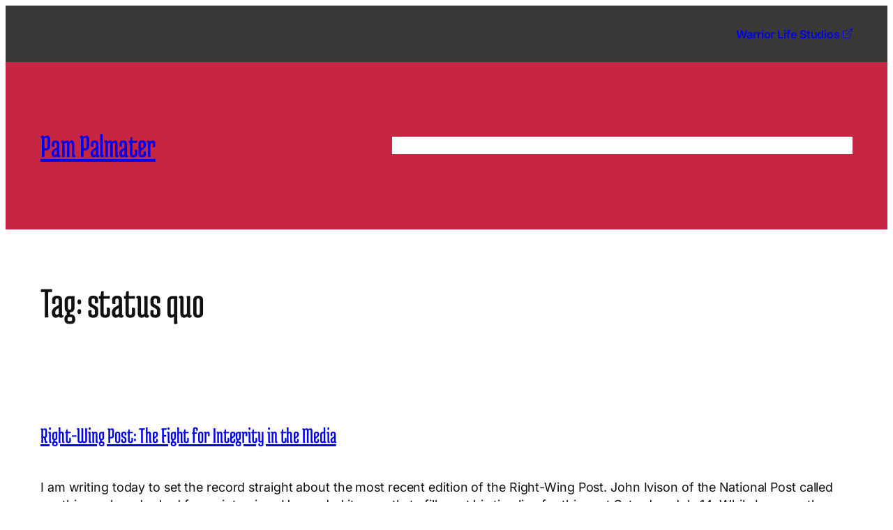

--- FILE ---
content_type: text/html; charset=utf-8
request_url: https://www.google.com/recaptcha/api2/anchor?ar=1&k=6Lc9PCoaAAAAAH8lky0B8KE9Wuz2iSuB3QyB7hXn&co=aHR0cHM6Ly9wYW1wYWxtYXRlci5jb206NDQz&hl=en&v=PoyoqOPhxBO7pBk68S4YbpHZ&size=invisible&anchor-ms=20000&execute-ms=30000&cb=tsjeiqrjft1
body_size: 48411
content:
<!DOCTYPE HTML><html dir="ltr" lang="en"><head><meta http-equiv="Content-Type" content="text/html; charset=UTF-8">
<meta http-equiv="X-UA-Compatible" content="IE=edge">
<title>reCAPTCHA</title>
<style type="text/css">
/* cyrillic-ext */
@font-face {
  font-family: 'Roboto';
  font-style: normal;
  font-weight: 400;
  font-stretch: 100%;
  src: url(//fonts.gstatic.com/s/roboto/v48/KFO7CnqEu92Fr1ME7kSn66aGLdTylUAMa3GUBHMdazTgWw.woff2) format('woff2');
  unicode-range: U+0460-052F, U+1C80-1C8A, U+20B4, U+2DE0-2DFF, U+A640-A69F, U+FE2E-FE2F;
}
/* cyrillic */
@font-face {
  font-family: 'Roboto';
  font-style: normal;
  font-weight: 400;
  font-stretch: 100%;
  src: url(//fonts.gstatic.com/s/roboto/v48/KFO7CnqEu92Fr1ME7kSn66aGLdTylUAMa3iUBHMdazTgWw.woff2) format('woff2');
  unicode-range: U+0301, U+0400-045F, U+0490-0491, U+04B0-04B1, U+2116;
}
/* greek-ext */
@font-face {
  font-family: 'Roboto';
  font-style: normal;
  font-weight: 400;
  font-stretch: 100%;
  src: url(//fonts.gstatic.com/s/roboto/v48/KFO7CnqEu92Fr1ME7kSn66aGLdTylUAMa3CUBHMdazTgWw.woff2) format('woff2');
  unicode-range: U+1F00-1FFF;
}
/* greek */
@font-face {
  font-family: 'Roboto';
  font-style: normal;
  font-weight: 400;
  font-stretch: 100%;
  src: url(//fonts.gstatic.com/s/roboto/v48/KFO7CnqEu92Fr1ME7kSn66aGLdTylUAMa3-UBHMdazTgWw.woff2) format('woff2');
  unicode-range: U+0370-0377, U+037A-037F, U+0384-038A, U+038C, U+038E-03A1, U+03A3-03FF;
}
/* math */
@font-face {
  font-family: 'Roboto';
  font-style: normal;
  font-weight: 400;
  font-stretch: 100%;
  src: url(//fonts.gstatic.com/s/roboto/v48/KFO7CnqEu92Fr1ME7kSn66aGLdTylUAMawCUBHMdazTgWw.woff2) format('woff2');
  unicode-range: U+0302-0303, U+0305, U+0307-0308, U+0310, U+0312, U+0315, U+031A, U+0326-0327, U+032C, U+032F-0330, U+0332-0333, U+0338, U+033A, U+0346, U+034D, U+0391-03A1, U+03A3-03A9, U+03B1-03C9, U+03D1, U+03D5-03D6, U+03F0-03F1, U+03F4-03F5, U+2016-2017, U+2034-2038, U+203C, U+2040, U+2043, U+2047, U+2050, U+2057, U+205F, U+2070-2071, U+2074-208E, U+2090-209C, U+20D0-20DC, U+20E1, U+20E5-20EF, U+2100-2112, U+2114-2115, U+2117-2121, U+2123-214F, U+2190, U+2192, U+2194-21AE, U+21B0-21E5, U+21F1-21F2, U+21F4-2211, U+2213-2214, U+2216-22FF, U+2308-230B, U+2310, U+2319, U+231C-2321, U+2336-237A, U+237C, U+2395, U+239B-23B7, U+23D0, U+23DC-23E1, U+2474-2475, U+25AF, U+25B3, U+25B7, U+25BD, U+25C1, U+25CA, U+25CC, U+25FB, U+266D-266F, U+27C0-27FF, U+2900-2AFF, U+2B0E-2B11, U+2B30-2B4C, U+2BFE, U+3030, U+FF5B, U+FF5D, U+1D400-1D7FF, U+1EE00-1EEFF;
}
/* symbols */
@font-face {
  font-family: 'Roboto';
  font-style: normal;
  font-weight: 400;
  font-stretch: 100%;
  src: url(//fonts.gstatic.com/s/roboto/v48/KFO7CnqEu92Fr1ME7kSn66aGLdTylUAMaxKUBHMdazTgWw.woff2) format('woff2');
  unicode-range: U+0001-000C, U+000E-001F, U+007F-009F, U+20DD-20E0, U+20E2-20E4, U+2150-218F, U+2190, U+2192, U+2194-2199, U+21AF, U+21E6-21F0, U+21F3, U+2218-2219, U+2299, U+22C4-22C6, U+2300-243F, U+2440-244A, U+2460-24FF, U+25A0-27BF, U+2800-28FF, U+2921-2922, U+2981, U+29BF, U+29EB, U+2B00-2BFF, U+4DC0-4DFF, U+FFF9-FFFB, U+10140-1018E, U+10190-1019C, U+101A0, U+101D0-101FD, U+102E0-102FB, U+10E60-10E7E, U+1D2C0-1D2D3, U+1D2E0-1D37F, U+1F000-1F0FF, U+1F100-1F1AD, U+1F1E6-1F1FF, U+1F30D-1F30F, U+1F315, U+1F31C, U+1F31E, U+1F320-1F32C, U+1F336, U+1F378, U+1F37D, U+1F382, U+1F393-1F39F, U+1F3A7-1F3A8, U+1F3AC-1F3AF, U+1F3C2, U+1F3C4-1F3C6, U+1F3CA-1F3CE, U+1F3D4-1F3E0, U+1F3ED, U+1F3F1-1F3F3, U+1F3F5-1F3F7, U+1F408, U+1F415, U+1F41F, U+1F426, U+1F43F, U+1F441-1F442, U+1F444, U+1F446-1F449, U+1F44C-1F44E, U+1F453, U+1F46A, U+1F47D, U+1F4A3, U+1F4B0, U+1F4B3, U+1F4B9, U+1F4BB, U+1F4BF, U+1F4C8-1F4CB, U+1F4D6, U+1F4DA, U+1F4DF, U+1F4E3-1F4E6, U+1F4EA-1F4ED, U+1F4F7, U+1F4F9-1F4FB, U+1F4FD-1F4FE, U+1F503, U+1F507-1F50B, U+1F50D, U+1F512-1F513, U+1F53E-1F54A, U+1F54F-1F5FA, U+1F610, U+1F650-1F67F, U+1F687, U+1F68D, U+1F691, U+1F694, U+1F698, U+1F6AD, U+1F6B2, U+1F6B9-1F6BA, U+1F6BC, U+1F6C6-1F6CF, U+1F6D3-1F6D7, U+1F6E0-1F6EA, U+1F6F0-1F6F3, U+1F6F7-1F6FC, U+1F700-1F7FF, U+1F800-1F80B, U+1F810-1F847, U+1F850-1F859, U+1F860-1F887, U+1F890-1F8AD, U+1F8B0-1F8BB, U+1F8C0-1F8C1, U+1F900-1F90B, U+1F93B, U+1F946, U+1F984, U+1F996, U+1F9E9, U+1FA00-1FA6F, U+1FA70-1FA7C, U+1FA80-1FA89, U+1FA8F-1FAC6, U+1FACE-1FADC, U+1FADF-1FAE9, U+1FAF0-1FAF8, U+1FB00-1FBFF;
}
/* vietnamese */
@font-face {
  font-family: 'Roboto';
  font-style: normal;
  font-weight: 400;
  font-stretch: 100%;
  src: url(//fonts.gstatic.com/s/roboto/v48/KFO7CnqEu92Fr1ME7kSn66aGLdTylUAMa3OUBHMdazTgWw.woff2) format('woff2');
  unicode-range: U+0102-0103, U+0110-0111, U+0128-0129, U+0168-0169, U+01A0-01A1, U+01AF-01B0, U+0300-0301, U+0303-0304, U+0308-0309, U+0323, U+0329, U+1EA0-1EF9, U+20AB;
}
/* latin-ext */
@font-face {
  font-family: 'Roboto';
  font-style: normal;
  font-weight: 400;
  font-stretch: 100%;
  src: url(//fonts.gstatic.com/s/roboto/v48/KFO7CnqEu92Fr1ME7kSn66aGLdTylUAMa3KUBHMdazTgWw.woff2) format('woff2');
  unicode-range: U+0100-02BA, U+02BD-02C5, U+02C7-02CC, U+02CE-02D7, U+02DD-02FF, U+0304, U+0308, U+0329, U+1D00-1DBF, U+1E00-1E9F, U+1EF2-1EFF, U+2020, U+20A0-20AB, U+20AD-20C0, U+2113, U+2C60-2C7F, U+A720-A7FF;
}
/* latin */
@font-face {
  font-family: 'Roboto';
  font-style: normal;
  font-weight: 400;
  font-stretch: 100%;
  src: url(//fonts.gstatic.com/s/roboto/v48/KFO7CnqEu92Fr1ME7kSn66aGLdTylUAMa3yUBHMdazQ.woff2) format('woff2');
  unicode-range: U+0000-00FF, U+0131, U+0152-0153, U+02BB-02BC, U+02C6, U+02DA, U+02DC, U+0304, U+0308, U+0329, U+2000-206F, U+20AC, U+2122, U+2191, U+2193, U+2212, U+2215, U+FEFF, U+FFFD;
}
/* cyrillic-ext */
@font-face {
  font-family: 'Roboto';
  font-style: normal;
  font-weight: 500;
  font-stretch: 100%;
  src: url(//fonts.gstatic.com/s/roboto/v48/KFO7CnqEu92Fr1ME7kSn66aGLdTylUAMa3GUBHMdazTgWw.woff2) format('woff2');
  unicode-range: U+0460-052F, U+1C80-1C8A, U+20B4, U+2DE0-2DFF, U+A640-A69F, U+FE2E-FE2F;
}
/* cyrillic */
@font-face {
  font-family: 'Roboto';
  font-style: normal;
  font-weight: 500;
  font-stretch: 100%;
  src: url(//fonts.gstatic.com/s/roboto/v48/KFO7CnqEu92Fr1ME7kSn66aGLdTylUAMa3iUBHMdazTgWw.woff2) format('woff2');
  unicode-range: U+0301, U+0400-045F, U+0490-0491, U+04B0-04B1, U+2116;
}
/* greek-ext */
@font-face {
  font-family: 'Roboto';
  font-style: normal;
  font-weight: 500;
  font-stretch: 100%;
  src: url(//fonts.gstatic.com/s/roboto/v48/KFO7CnqEu92Fr1ME7kSn66aGLdTylUAMa3CUBHMdazTgWw.woff2) format('woff2');
  unicode-range: U+1F00-1FFF;
}
/* greek */
@font-face {
  font-family: 'Roboto';
  font-style: normal;
  font-weight: 500;
  font-stretch: 100%;
  src: url(//fonts.gstatic.com/s/roboto/v48/KFO7CnqEu92Fr1ME7kSn66aGLdTylUAMa3-UBHMdazTgWw.woff2) format('woff2');
  unicode-range: U+0370-0377, U+037A-037F, U+0384-038A, U+038C, U+038E-03A1, U+03A3-03FF;
}
/* math */
@font-face {
  font-family: 'Roboto';
  font-style: normal;
  font-weight: 500;
  font-stretch: 100%;
  src: url(//fonts.gstatic.com/s/roboto/v48/KFO7CnqEu92Fr1ME7kSn66aGLdTylUAMawCUBHMdazTgWw.woff2) format('woff2');
  unicode-range: U+0302-0303, U+0305, U+0307-0308, U+0310, U+0312, U+0315, U+031A, U+0326-0327, U+032C, U+032F-0330, U+0332-0333, U+0338, U+033A, U+0346, U+034D, U+0391-03A1, U+03A3-03A9, U+03B1-03C9, U+03D1, U+03D5-03D6, U+03F0-03F1, U+03F4-03F5, U+2016-2017, U+2034-2038, U+203C, U+2040, U+2043, U+2047, U+2050, U+2057, U+205F, U+2070-2071, U+2074-208E, U+2090-209C, U+20D0-20DC, U+20E1, U+20E5-20EF, U+2100-2112, U+2114-2115, U+2117-2121, U+2123-214F, U+2190, U+2192, U+2194-21AE, U+21B0-21E5, U+21F1-21F2, U+21F4-2211, U+2213-2214, U+2216-22FF, U+2308-230B, U+2310, U+2319, U+231C-2321, U+2336-237A, U+237C, U+2395, U+239B-23B7, U+23D0, U+23DC-23E1, U+2474-2475, U+25AF, U+25B3, U+25B7, U+25BD, U+25C1, U+25CA, U+25CC, U+25FB, U+266D-266F, U+27C0-27FF, U+2900-2AFF, U+2B0E-2B11, U+2B30-2B4C, U+2BFE, U+3030, U+FF5B, U+FF5D, U+1D400-1D7FF, U+1EE00-1EEFF;
}
/* symbols */
@font-face {
  font-family: 'Roboto';
  font-style: normal;
  font-weight: 500;
  font-stretch: 100%;
  src: url(//fonts.gstatic.com/s/roboto/v48/KFO7CnqEu92Fr1ME7kSn66aGLdTylUAMaxKUBHMdazTgWw.woff2) format('woff2');
  unicode-range: U+0001-000C, U+000E-001F, U+007F-009F, U+20DD-20E0, U+20E2-20E4, U+2150-218F, U+2190, U+2192, U+2194-2199, U+21AF, U+21E6-21F0, U+21F3, U+2218-2219, U+2299, U+22C4-22C6, U+2300-243F, U+2440-244A, U+2460-24FF, U+25A0-27BF, U+2800-28FF, U+2921-2922, U+2981, U+29BF, U+29EB, U+2B00-2BFF, U+4DC0-4DFF, U+FFF9-FFFB, U+10140-1018E, U+10190-1019C, U+101A0, U+101D0-101FD, U+102E0-102FB, U+10E60-10E7E, U+1D2C0-1D2D3, U+1D2E0-1D37F, U+1F000-1F0FF, U+1F100-1F1AD, U+1F1E6-1F1FF, U+1F30D-1F30F, U+1F315, U+1F31C, U+1F31E, U+1F320-1F32C, U+1F336, U+1F378, U+1F37D, U+1F382, U+1F393-1F39F, U+1F3A7-1F3A8, U+1F3AC-1F3AF, U+1F3C2, U+1F3C4-1F3C6, U+1F3CA-1F3CE, U+1F3D4-1F3E0, U+1F3ED, U+1F3F1-1F3F3, U+1F3F5-1F3F7, U+1F408, U+1F415, U+1F41F, U+1F426, U+1F43F, U+1F441-1F442, U+1F444, U+1F446-1F449, U+1F44C-1F44E, U+1F453, U+1F46A, U+1F47D, U+1F4A3, U+1F4B0, U+1F4B3, U+1F4B9, U+1F4BB, U+1F4BF, U+1F4C8-1F4CB, U+1F4D6, U+1F4DA, U+1F4DF, U+1F4E3-1F4E6, U+1F4EA-1F4ED, U+1F4F7, U+1F4F9-1F4FB, U+1F4FD-1F4FE, U+1F503, U+1F507-1F50B, U+1F50D, U+1F512-1F513, U+1F53E-1F54A, U+1F54F-1F5FA, U+1F610, U+1F650-1F67F, U+1F687, U+1F68D, U+1F691, U+1F694, U+1F698, U+1F6AD, U+1F6B2, U+1F6B9-1F6BA, U+1F6BC, U+1F6C6-1F6CF, U+1F6D3-1F6D7, U+1F6E0-1F6EA, U+1F6F0-1F6F3, U+1F6F7-1F6FC, U+1F700-1F7FF, U+1F800-1F80B, U+1F810-1F847, U+1F850-1F859, U+1F860-1F887, U+1F890-1F8AD, U+1F8B0-1F8BB, U+1F8C0-1F8C1, U+1F900-1F90B, U+1F93B, U+1F946, U+1F984, U+1F996, U+1F9E9, U+1FA00-1FA6F, U+1FA70-1FA7C, U+1FA80-1FA89, U+1FA8F-1FAC6, U+1FACE-1FADC, U+1FADF-1FAE9, U+1FAF0-1FAF8, U+1FB00-1FBFF;
}
/* vietnamese */
@font-face {
  font-family: 'Roboto';
  font-style: normal;
  font-weight: 500;
  font-stretch: 100%;
  src: url(//fonts.gstatic.com/s/roboto/v48/KFO7CnqEu92Fr1ME7kSn66aGLdTylUAMa3OUBHMdazTgWw.woff2) format('woff2');
  unicode-range: U+0102-0103, U+0110-0111, U+0128-0129, U+0168-0169, U+01A0-01A1, U+01AF-01B0, U+0300-0301, U+0303-0304, U+0308-0309, U+0323, U+0329, U+1EA0-1EF9, U+20AB;
}
/* latin-ext */
@font-face {
  font-family: 'Roboto';
  font-style: normal;
  font-weight: 500;
  font-stretch: 100%;
  src: url(//fonts.gstatic.com/s/roboto/v48/KFO7CnqEu92Fr1ME7kSn66aGLdTylUAMa3KUBHMdazTgWw.woff2) format('woff2');
  unicode-range: U+0100-02BA, U+02BD-02C5, U+02C7-02CC, U+02CE-02D7, U+02DD-02FF, U+0304, U+0308, U+0329, U+1D00-1DBF, U+1E00-1E9F, U+1EF2-1EFF, U+2020, U+20A0-20AB, U+20AD-20C0, U+2113, U+2C60-2C7F, U+A720-A7FF;
}
/* latin */
@font-face {
  font-family: 'Roboto';
  font-style: normal;
  font-weight: 500;
  font-stretch: 100%;
  src: url(//fonts.gstatic.com/s/roboto/v48/KFO7CnqEu92Fr1ME7kSn66aGLdTylUAMa3yUBHMdazQ.woff2) format('woff2');
  unicode-range: U+0000-00FF, U+0131, U+0152-0153, U+02BB-02BC, U+02C6, U+02DA, U+02DC, U+0304, U+0308, U+0329, U+2000-206F, U+20AC, U+2122, U+2191, U+2193, U+2212, U+2215, U+FEFF, U+FFFD;
}
/* cyrillic-ext */
@font-face {
  font-family: 'Roboto';
  font-style: normal;
  font-weight: 900;
  font-stretch: 100%;
  src: url(//fonts.gstatic.com/s/roboto/v48/KFO7CnqEu92Fr1ME7kSn66aGLdTylUAMa3GUBHMdazTgWw.woff2) format('woff2');
  unicode-range: U+0460-052F, U+1C80-1C8A, U+20B4, U+2DE0-2DFF, U+A640-A69F, U+FE2E-FE2F;
}
/* cyrillic */
@font-face {
  font-family: 'Roboto';
  font-style: normal;
  font-weight: 900;
  font-stretch: 100%;
  src: url(//fonts.gstatic.com/s/roboto/v48/KFO7CnqEu92Fr1ME7kSn66aGLdTylUAMa3iUBHMdazTgWw.woff2) format('woff2');
  unicode-range: U+0301, U+0400-045F, U+0490-0491, U+04B0-04B1, U+2116;
}
/* greek-ext */
@font-face {
  font-family: 'Roboto';
  font-style: normal;
  font-weight: 900;
  font-stretch: 100%;
  src: url(//fonts.gstatic.com/s/roboto/v48/KFO7CnqEu92Fr1ME7kSn66aGLdTylUAMa3CUBHMdazTgWw.woff2) format('woff2');
  unicode-range: U+1F00-1FFF;
}
/* greek */
@font-face {
  font-family: 'Roboto';
  font-style: normal;
  font-weight: 900;
  font-stretch: 100%;
  src: url(//fonts.gstatic.com/s/roboto/v48/KFO7CnqEu92Fr1ME7kSn66aGLdTylUAMa3-UBHMdazTgWw.woff2) format('woff2');
  unicode-range: U+0370-0377, U+037A-037F, U+0384-038A, U+038C, U+038E-03A1, U+03A3-03FF;
}
/* math */
@font-face {
  font-family: 'Roboto';
  font-style: normal;
  font-weight: 900;
  font-stretch: 100%;
  src: url(//fonts.gstatic.com/s/roboto/v48/KFO7CnqEu92Fr1ME7kSn66aGLdTylUAMawCUBHMdazTgWw.woff2) format('woff2');
  unicode-range: U+0302-0303, U+0305, U+0307-0308, U+0310, U+0312, U+0315, U+031A, U+0326-0327, U+032C, U+032F-0330, U+0332-0333, U+0338, U+033A, U+0346, U+034D, U+0391-03A1, U+03A3-03A9, U+03B1-03C9, U+03D1, U+03D5-03D6, U+03F0-03F1, U+03F4-03F5, U+2016-2017, U+2034-2038, U+203C, U+2040, U+2043, U+2047, U+2050, U+2057, U+205F, U+2070-2071, U+2074-208E, U+2090-209C, U+20D0-20DC, U+20E1, U+20E5-20EF, U+2100-2112, U+2114-2115, U+2117-2121, U+2123-214F, U+2190, U+2192, U+2194-21AE, U+21B0-21E5, U+21F1-21F2, U+21F4-2211, U+2213-2214, U+2216-22FF, U+2308-230B, U+2310, U+2319, U+231C-2321, U+2336-237A, U+237C, U+2395, U+239B-23B7, U+23D0, U+23DC-23E1, U+2474-2475, U+25AF, U+25B3, U+25B7, U+25BD, U+25C1, U+25CA, U+25CC, U+25FB, U+266D-266F, U+27C0-27FF, U+2900-2AFF, U+2B0E-2B11, U+2B30-2B4C, U+2BFE, U+3030, U+FF5B, U+FF5D, U+1D400-1D7FF, U+1EE00-1EEFF;
}
/* symbols */
@font-face {
  font-family: 'Roboto';
  font-style: normal;
  font-weight: 900;
  font-stretch: 100%;
  src: url(//fonts.gstatic.com/s/roboto/v48/KFO7CnqEu92Fr1ME7kSn66aGLdTylUAMaxKUBHMdazTgWw.woff2) format('woff2');
  unicode-range: U+0001-000C, U+000E-001F, U+007F-009F, U+20DD-20E0, U+20E2-20E4, U+2150-218F, U+2190, U+2192, U+2194-2199, U+21AF, U+21E6-21F0, U+21F3, U+2218-2219, U+2299, U+22C4-22C6, U+2300-243F, U+2440-244A, U+2460-24FF, U+25A0-27BF, U+2800-28FF, U+2921-2922, U+2981, U+29BF, U+29EB, U+2B00-2BFF, U+4DC0-4DFF, U+FFF9-FFFB, U+10140-1018E, U+10190-1019C, U+101A0, U+101D0-101FD, U+102E0-102FB, U+10E60-10E7E, U+1D2C0-1D2D3, U+1D2E0-1D37F, U+1F000-1F0FF, U+1F100-1F1AD, U+1F1E6-1F1FF, U+1F30D-1F30F, U+1F315, U+1F31C, U+1F31E, U+1F320-1F32C, U+1F336, U+1F378, U+1F37D, U+1F382, U+1F393-1F39F, U+1F3A7-1F3A8, U+1F3AC-1F3AF, U+1F3C2, U+1F3C4-1F3C6, U+1F3CA-1F3CE, U+1F3D4-1F3E0, U+1F3ED, U+1F3F1-1F3F3, U+1F3F5-1F3F7, U+1F408, U+1F415, U+1F41F, U+1F426, U+1F43F, U+1F441-1F442, U+1F444, U+1F446-1F449, U+1F44C-1F44E, U+1F453, U+1F46A, U+1F47D, U+1F4A3, U+1F4B0, U+1F4B3, U+1F4B9, U+1F4BB, U+1F4BF, U+1F4C8-1F4CB, U+1F4D6, U+1F4DA, U+1F4DF, U+1F4E3-1F4E6, U+1F4EA-1F4ED, U+1F4F7, U+1F4F9-1F4FB, U+1F4FD-1F4FE, U+1F503, U+1F507-1F50B, U+1F50D, U+1F512-1F513, U+1F53E-1F54A, U+1F54F-1F5FA, U+1F610, U+1F650-1F67F, U+1F687, U+1F68D, U+1F691, U+1F694, U+1F698, U+1F6AD, U+1F6B2, U+1F6B9-1F6BA, U+1F6BC, U+1F6C6-1F6CF, U+1F6D3-1F6D7, U+1F6E0-1F6EA, U+1F6F0-1F6F3, U+1F6F7-1F6FC, U+1F700-1F7FF, U+1F800-1F80B, U+1F810-1F847, U+1F850-1F859, U+1F860-1F887, U+1F890-1F8AD, U+1F8B0-1F8BB, U+1F8C0-1F8C1, U+1F900-1F90B, U+1F93B, U+1F946, U+1F984, U+1F996, U+1F9E9, U+1FA00-1FA6F, U+1FA70-1FA7C, U+1FA80-1FA89, U+1FA8F-1FAC6, U+1FACE-1FADC, U+1FADF-1FAE9, U+1FAF0-1FAF8, U+1FB00-1FBFF;
}
/* vietnamese */
@font-face {
  font-family: 'Roboto';
  font-style: normal;
  font-weight: 900;
  font-stretch: 100%;
  src: url(//fonts.gstatic.com/s/roboto/v48/KFO7CnqEu92Fr1ME7kSn66aGLdTylUAMa3OUBHMdazTgWw.woff2) format('woff2');
  unicode-range: U+0102-0103, U+0110-0111, U+0128-0129, U+0168-0169, U+01A0-01A1, U+01AF-01B0, U+0300-0301, U+0303-0304, U+0308-0309, U+0323, U+0329, U+1EA0-1EF9, U+20AB;
}
/* latin-ext */
@font-face {
  font-family: 'Roboto';
  font-style: normal;
  font-weight: 900;
  font-stretch: 100%;
  src: url(//fonts.gstatic.com/s/roboto/v48/KFO7CnqEu92Fr1ME7kSn66aGLdTylUAMa3KUBHMdazTgWw.woff2) format('woff2');
  unicode-range: U+0100-02BA, U+02BD-02C5, U+02C7-02CC, U+02CE-02D7, U+02DD-02FF, U+0304, U+0308, U+0329, U+1D00-1DBF, U+1E00-1E9F, U+1EF2-1EFF, U+2020, U+20A0-20AB, U+20AD-20C0, U+2113, U+2C60-2C7F, U+A720-A7FF;
}
/* latin */
@font-face {
  font-family: 'Roboto';
  font-style: normal;
  font-weight: 900;
  font-stretch: 100%;
  src: url(//fonts.gstatic.com/s/roboto/v48/KFO7CnqEu92Fr1ME7kSn66aGLdTylUAMa3yUBHMdazQ.woff2) format('woff2');
  unicode-range: U+0000-00FF, U+0131, U+0152-0153, U+02BB-02BC, U+02C6, U+02DA, U+02DC, U+0304, U+0308, U+0329, U+2000-206F, U+20AC, U+2122, U+2191, U+2193, U+2212, U+2215, U+FEFF, U+FFFD;
}

</style>
<link rel="stylesheet" type="text/css" href="https://www.gstatic.com/recaptcha/releases/PoyoqOPhxBO7pBk68S4YbpHZ/styles__ltr.css">
<script nonce="kHJUVj7FJTmx7eZ0srPzBw" type="text/javascript">window['__recaptcha_api'] = 'https://www.google.com/recaptcha/api2/';</script>
<script type="text/javascript" src="https://www.gstatic.com/recaptcha/releases/PoyoqOPhxBO7pBk68S4YbpHZ/recaptcha__en.js" nonce="kHJUVj7FJTmx7eZ0srPzBw">
      
    </script></head>
<body><div id="rc-anchor-alert" class="rc-anchor-alert"></div>
<input type="hidden" id="recaptcha-token" value="[base64]">
<script type="text/javascript" nonce="kHJUVj7FJTmx7eZ0srPzBw">
      recaptcha.anchor.Main.init("[\x22ainput\x22,[\x22bgdata\x22,\x22\x22,\[base64]/[base64]/[base64]/[base64]/[base64]/UltsKytdPUU6KEU8MjA0OD9SW2wrK109RT4+NnwxOTI6KChFJjY0NTEyKT09NTUyOTYmJk0rMTxjLmxlbmd0aCYmKGMuY2hhckNvZGVBdChNKzEpJjY0NTEyKT09NTYzMjA/[base64]/[base64]/[base64]/[base64]/[base64]/[base64]/[base64]\x22,\[base64]\\u003d\\u003d\x22,\x22TxNPNcKLwqDDqGgMXnA/wowsOmbDpkvCnClgecO6w7MMw4PCuH3Dk2DCpzXDpErCjCfDlMK9ScKcbiAAw4A/GShpw7QRw74BLcKPLgEjR0U1Px8Xwr7CsEDDjwrClcOmw6Evwpo2w6zDisKhw5dsRMO/woHDu8OEIB7CnmbDnMK1wqA8wogew4Q/BXTCtWBow40OfyPCiMOpEsOUSHnCumwIIMOawqordW88HcODw4bCug8vwobDoMKsw4vDjMO1DRtWRcKowrzCssO7Tj/Cg8OGw4PChCfCrcOYwqHCtsKPwqJVPjzChsKGUcOAeiLCq8K7wrPClj8TwrPDl1wowoDCswwKwq/CoMKlwqF2w6QVwp7DicKdSsOswrfDqidYw7sqwr9Hw4LDqcKtw5sHw7JjLMOgJCzDmnXDosOow4crw7gQw4ESw4ofVTxFA8K/GMKbwpU4Cl7DpxfDo8OVQ3clEsK+IXZmw4sXw7vDicOqw77CqcK0BMK2dMOKX0HDl8K2J8KUw6LCncOSJ8OPwqXCl1fDk2/DrQrDgCo5HsKiB8O1RAfDgcKLGWYbw4zCiBTCjmk1wr/DvMKcw6gKwq3CuMOGKcKKNMK7KMOGwrMWET7CqUJ9Yg7CgsOsahE6FcKDwos1wpklQcOHw5pXw713wrhTVcO2O8K8w7NcVTZuw6xtwoHCucOTYcOjZT7CjsOUw5dAw7/[base64]/Dtk3Ds2nDpcOfwqzCnT9YOcKjwqfCghvCsHfCqsKNwojDmsOKUHNrMEPDmEUbTz9EI8OuwqDCq3hDU1ZzRiHCvcKcbMO5fMOWAMKcP8OjwodAKgXDssO0HVTDm8KVw5gCBsO/w5d4wozCnHdKwo3DulU4IcOEbsOdc8OwWlfCiW/Dpyt9wpXDuR/Crl8yFWXDu8K2OcOIYS/DrF5QKcKVwptsMgnCuAZLw5p8w5rCncO5wrNTXWzCqA/CvSgsw5fDkj0ewr/[base64]/wokCwqDCgQ3CocKWdMKDwpN4TS8IMMO6wocYw4bCicOmwrx5J8OzLcOJclrDmsOZw5nDtDHCkcKrZcO7ZsOWJHxKPg8VwrhNw7dww4XDgwPCoVogIcOJaQvDs2oTdcOIw5vCtn5zwpHCixFLVEvCgWbDoBhkw4BALsOhQTxCw7laCBxRwrzCniLDsMOqw6d/MMOwE8OZPMKRw4IxHMKGwq3CuMORV8K4w4HCpsKsC0jDisKtw7k8QjPDoGnDhCoNPcOXcGwbw7rClmzCocONF3fCilB8w5FqwoDCkMK0wrXDocKUdCTCiX/CgsKWw7LDgcOQUcKAw5Agwp3ClMKXMmAOZQc7FMKnwqXCnVvDhwvCsGc1wrUhwp7CvsOQPcKjLjfDnn45RcODwqnChUxsdGg4woDChk5Aw5p4eVXDiCrCq0cpCMKow63Dh8Kcw4o5MmrCo8O/wozCi8OgAsOuQcOJSsKSw77DpHHDpB/DgcOcL8OQaSHDr3ZeGMOgwoMLAMOSwoAaJsKcw5R7wp9PTMOYwpTDncOefzUPw7zDi8KHIxjDnVfCiMKSE3/Dpg1GZ1Rzw7vCn3fDhyfDtAQMXmLDqjHChWFNZjFzwrDDpMOBaH3Dh1tPGRxwc8K8wqzDtnF2w5wqw6x1w58gwrfClsK5NwvDvcKfwohwwrvDj0ksw5N8AF4sS0vCgkDCulp+w4clQsOSHlc5wrrCkMOXwojDqQwtBMO/[base64]/R3Zow5M/Bn9UVsOoY8K/w6HCjMKUw5kTScOLTsKjGC9RKcK/w5nDt1/Ds3rCsXTCi3tgBMKMJsOQw5B8w74nwqhYNAzCscKbWgfDq8KrcsKNw6NBw4pyL8K2w7PCiMOWwrTDsAfDp8Kcw6zClMKSSk3CnVoVWMOhwrnDhMKVwp5dNCoSCSfCnSZKwozCi28Bw53CmMO+w5TChMOqwpXDimHDvsOww5bDtE/CnnrCtsKhJSB1wp1PYWTCgsOgw6DCjXXDr3PDgcOOOiVowqU7w7w9bjElSVgcUQRbJsKPF8ORG8KJwrLClRfCj8OYwq5WRA1TDnnCr18Jw4/[base64]/DhMOXC0AjZMOuHMK8TVVTwoDCjwlIWRdoQMKUwrnDrUwHwqJhw7FuFEzDjgvCmMKxC8KKwrXDtsOywp/DmcOlNjrCtcKvbwXCg8Opwop0woTDicKOwo9/VcOdwrpPwrcIwqLDk2YXw5VpTsOKwqcIMsOYw4PCrsOAwoYawqfDkcKWWcK1w4ZcwpnDogU7D8Ojw40Ow5vCoFDCt0fDhmoKwp9bR07CuEzDqAgOwrTDoMOPSAohw5VEExrCgcOrw6/DgwfDqTfDvQDChsOqwrsQwqQSw7/CnVPCpsKKWMKsw58PO15Ow70NwqFeV2RSbcKew7dswonDjBQRwqPCi2HDglLCjCtPwprCosOrwqjDs1U3wq9hw7xcJcONwr/DksObwpvCucO+X0IBwrXDosK2dQTDscOOw4pJw4LCucKYw5FkW2XDtcK3HSHCp8KiwrBXMzhWw7wMEMOWw53CscO8X14uwrIvY8K9wpdxAB5sw5NLSnXDiMKJZj/DmEoMXcORwrXCpcOxwpjCu8Oxw6sqwo7Ck8KAwpJJw7LDicOjwpnDp8OCfhh9w6jCocOgwo/DqTgNMDlJwozDmsOECizDonPCp8KrUFfCosKAR8KiwoTCocO0w7jCksKIwqNYw40mw7QAw4HDtlvCrm/DoivDtcK8w7XDsgZFwoZCd8K9CsKOMcOzwpjChcKJesK7wq96O2pjecK8MsKQw5cPwrgFU8Kewr1BXC5SwoFPZ8O3wq84wp/[base64]/[base64]/CoD0Cw5nCqAvCrRXCqAFzwrXDgcKDw6liGHA/w6nCslDCj8KLJlptw4l6PMOCw7Eqwosiw5DDmHDCk24Yw7lgwoofwprCnMO4w7TDk8Odw6wZc8ORw7XCoQ/CmcOEX2LDpkHCtcK5QgjDl8KmOVvChsODwrsPJhwewqHDkGYbQ8ONZMKBwqXClQ3DisOld8Ovw4zDlQ1zWhDCtx3Cu8K1wrddwrXCjMOhwrDDshzDssKDw4XDszoWwr7CpCfDpsKlITE/KRnCgMOSWSvDlsKswrciw6vDjllaw5xxwrrCmjnCv8O2w6TCgcOoHsOHL8OxKcOAIcKjw4JLasOCw4LDl0V6TMOcF8KgTsO1G8O1ID7CosKjwp8kWRvCj33DjsOOw4/[base64]/wqciKsOqPMK+woRqw4EdVSk1YDrDlcKWwpPDoFrClz/[base64]/DoCpSM8OIwq/Cok0ew6rCoMOkQEMkw7DCs8O7wpvDlsOveid+w4snwofCpTwQUjvDph/DqsOSwpPDrwNzc8OeD8OEw57DrjHCmkLCpsO8HlRYw6pINjfDoMKSf8OLw4rDhxbCk8KNw6ocYV5Zw4PCg8Owwrwdw57DmUfDtTDCnWE3w6/Do8Kiwo7Dk8OYw4DCpCwqw40uZsKwBkHCkxXDpkIqwoAKGiY5GsKYwoRrIVsGUn3CrwLCisKHOcKGZH/CrD47w6BFw6jCrn9mw7QrTy/Cq8KYwpV2w5vCu8OeQwAVwo/DrcKYw5BoK8O4w5d/w5/DucO3wrknw5lSw6rCh8OQagrDjQHCksOvYVpJwoBJKmLCqMK6NsK/wpN7w44ew6/DusK1w65nwoPCjsOpw6/CqG12UiXCnMKywpvDm0R8w7Z1wqHCi3c+wq3Cl3jDj8KVw4p3w7/DmsOgwrsMVMOiK8Okwo7DusKZwp1zcjoHw75gw4nCkB7CsTgOYzozNG/Cl8K/VcK6w7p4DsOMCMK/[base64]/OMOnOQTCs8KCAMKZw4AxUicURcK9IMO/w5bCosKtwr1BXcKHU8KZw4plw7zDp8K3PlHCnjhlwo5NVy9Cw4rChn3CtMOxPAFwwo8ESWXDgcObw7/Cg8OlwprDhMKQwrLCt3U3wqDCnivCp8O2wogESjLDnsOewobClMKrwqN1wobDqw4zdWjDgAzCkl46M2HDozgKw5PCqxEBFsOlDyBuecKcwp/DpcOBw63CnHgKR8KgJcKHOsOWw7N2MsKEIsOpw7nDsEjCl8KPw5dQwqTDtiYzVSfCgsO7w50nEF17wod0w5V/EcKywoHChzkJw5I8bRfDjsKYwq9Ew5XCjcOAWsK6SzcYFwFhdsO+woLCh8O2b0F+w4cxw5LDr8Kow7suw6vCsgkuw47CqivChxHCrMKHwpcKwrPCtcOkwqoaw6/DiMOdwqfDp8OIEMOFC3TCrnozwqnDg8KYwoBjwrvDj8Oqw506WBzDncO3w58nwoNkwpbClC9PwqMwwpfDiGZdw4dHdH3Ck8KSw4koPnYRwo/ChcO/C3pyb8KCwooTwpFZXygGSsKQw7VaNWJOGjk7wr5QAMOnw6JJwoZsw53CucOZw6F0I8KMUW3Ds8OVw4DCt8KKw4FKCMO5A8Oow4TChxdpBcKPw5XDq8Kpwpwkwq7DsyYIXMOweFEjPsOrw605FMOCcsOyAAHCi2xaIcKuUyvDg8OvVyLCs8KHwqXDpMKSDsOgwr7ClE/CnsKKwqbDrmLDqhHCoMO8FcOEw58zbEhnwoo0UD4kw7rDgsKLw5rDn8OdwrzDmcKvwolqTcOHw6/CosO9w5MfQyLDv3w6Ln87w6Uyw7BvwpfCn27Co3sVGCHDgcOnbUbDkQzDqsKpTibClcKdwrXCoMKmLmddLGcvO8Kbw5FRCx3CnSACw6LDrnx9w4EBwobCv8ORAcOlw5HDjsO2MXPCj8K6HsK+wog5w7XDvcKLSG/Dr2ENw47DmEsAF8KCRUFrw4vClcOrwo/Do8KoBCrChz0nGMOgDMK1N8KGw616GRnDiMOLwr7Dj8OHwpjCmcKtw50PNMKEwq7DkcOoWlLCusKHXcO7w7d3wrfCssKUw7pHCMKqc8KawrwPwr3CrcKnYX7Dp8K8w77DhmYBwosESsK1wrswbHXDhsK0F0ZDw7rCmFl9wq3DjlbCkjfDhxLCqHl3wq/DusKgwrDCtcOewq4YQ8OsVcOUQcKZSmrCrsK9Gj9nwo/[base64]/CjsKdwrQHJwDDn8KtI8KuEkTCiT3DtsKwYlRKHwfCsMK8wpUxwqQmfcKDcsO+wrbChsOqSlpWwrJJdsOOGcOsw7jCt2trMMK3wqpyGwZcFMOyw6jCuUTDhMOlw4jDrMKOw5HCosKFLcKGdDQJfA/[base64]/wqfCqD4YE8KfRMK7AhzDpVfCksO1wqLDucKnwpjCi8OtKHAfwr95d3d2asOPJwPCtcOEfcKWYMK9wqLCgnLDjycYwrhywplawpjDsjpEFMO+w7fDkk1IwqNfGsOkw6vCr8OuwrUKNcK8FV1Lw6HDocOCbsKyfMKYZMKuwqgdw5vDuH0Nw7VwNTo+w7/[base64]/CgsOfwpfDpsOVw6nCozHCn8KxMQbCs38yXHFWwoTDtsOaO8KlGcKcKCXDgMK1w5QFSsKLeVVXYcOrVsK1X13Cj0zDscKewq7Dj8OwDsOqwqrDo8Kcw4jDtXRow6INw7A6LVAVIQxDw6PDmmXCr33CnArCvzbDh1/[base64]/Ds8O4F8OFA0rCuMO0w5k3OsOIEMK2wqckMMOIV8KMwrI4w4l9w63DlcOqwoXDiATDp8KZwo5rYMKpIMKYbMKSSkTDmMOaVBJrfBZbw4lMwp/DoMORw5g3w6vCl0MKw7fCgsOewovDqsO9wrDCgsKNPMKxC8Kqa0omFsOxH8KdAsKMw6cswqJTVicmS8KJwosRLMOOwr3Dp8OewqteYTXCpsKWBsOHwo3CqUfDuzQQw40Xwol3wqgdKMOSZ8KCw65nczrDlyrCo1bCsMOMbRVYRTAbw7/Dj0J/L8KCw4FnwpYFwp3Dtm/DrsOUD8K/XMKHB8OWwowFwqg3aCE6Llw/wrEQw6YTw58aaxHDo8KDXcOewodwwqXCksKhw63Cim5kw7LCmMO5AMKJwovCv8KTM2zDkXzCr8Kiw7vDnsKxYMKFIR/DqMKTwqLCgF/CucK1EU3CtcOOIhogw6NtwrTDq2bCpzXDoMK+w5FDJVjDqAzDkcKBRsKGC8OGT8OdaXTDh353wpdfYcOhKx1gTAl6woTCkcK6EjbDh8O4wrTCj8OoBF1mQwrDoMKxZMOXfHwdDHwdwqnClhkpw6HDtMKEWDs6w7fDqMKdwqpjwowcw6/CvWxRw4A7GAxkw6TDlsKtwqvCjXTDuyxBc8K9G8OhwpHDjcO2w5UqEVdUSCEzYMOtScK8McOxLHDDm8KQN8KwJ8ODwoDChhzDhRhuZx4cwo/[base64]/ClRfDkHTChmjCiXJFwpIsR2kBScKHw77DqWXDgHIJw5LCrHHDucOvc8KvwqxswqLDisKewrdPwpXCpcKmwpZww7dswq7DtMOCw5nDmRLChhLCmMOeX2fCicKLOsKzwp/CsG3CksKkw5ANLMO/w7NHJcO/WcKdwowYAcKGw4DDr8OQf2vCk23DlwUXw68ICGU/EgrDlHPClsOePgtEw6cpwpV9w5XDpMK5w5YCJMK7w7Rzw6YGwrnCuRfCu3LCtMKTw43DslHCm8O5wpHCuQ3CrsOjUcOmLgDCgGnCgXLDgsO3AFdtwq7DscOaw4hMbRUdwpTDvSjDtsK/VwLCvMOgw4LCsMK0wo/CoMKUw6hLwofCohjCgwHCpwPDkcK4GUnDlcKnDMKtVsOUGgpYwofCrRrDljwPw5rCvMOiwrB5CMKIJANKBMKDw7sxwojClsOLF8K/fhVjwozDtm3Dkmk2KjHDo8OGwpNnw6NSwqvCoEbCt8OjacOCwosODcOTBMKHw4XDoFAVOsO4d2rCuCXCrzFlQsOQwrXDq209K8KHwqFRdcOFfCrDo8KZBsKvE8O/HSPDvcKkO8OHRnsSSjfDl8KoCcOFwphdCTVuw60IBcKUw4/DtMK1BsK5w7MHWl7DrUnDhWheJsOgDcOgw4/DsgfCs8KONcO4DSTCu8OdWh4xOW7DmSfCqsODwrbDsSjDvRlnw4l6Y0cGDFBIWsK0wrDCpxLCjSfDrcOuw6crwqNAwpEDO8KEbsOow4dcADEKfWHDoAUhZsKJw5FNwqrCvMOhR8KSwoXCkcOEwozCk8OQK8KJwrJyWcOhwp/CuMOMwr7Ds8Orw5chCcOEWsObw47Dl8K7w5lYwp7DtMO3XEV9M0VQw5ZcEGcXwq1Aw5crRXfCv8KUw71tw5BuRCXCh8OoQxfCoQMEwrPCtMK2cy/[base64]/CrsOGwpnCoUpGa1oNHsKOUnUKwr1/[base64]/VcOSw4DDphI/w61Ta208w4nDn8Okw5HCkMKedW7DiF3CicK5WggWCF/DhsOBJMO2aE5xJl1uD3LDlsOPFFcODxBYw7/DowTDjMKzw5Vfw4LCr14mwpEDwpJue1jDsMOtI8O5wrjCsMKuXMOMdMOKHztnFy1IEhxEwqzDvEbCiEUhFgHDpcKFFXfDq8KjPUTCpjkOcMKWcCfDj8Kkwp7DkWcCYcKTZcO3wphLwqnCtcKdaz85wrPCs8OHwoMWQH/CvsKVw5Zxw6vCgcOyA8OPdRx0wqbCnMO4wqsjwqvDhFPCgU0kdcKyw7RlHXo/EMKmcsOrwqPCicKsw5jDosK2w45qwqLCpcOjKsOED8OZXyrCq8OrwoZNwoUJw5Q7ZgTCoRnCoD9QEcOcE3rDrMKOM8K/YnbCh8OlOsONXHzDjsOlfCbDnDTDs8O8PMKZFhTDmMK3SmwocF9jfsO7PWE2w6xUH8KFw4dcwpbCsnsIwpXCqMKew4fDtsK0BsKBaAgXEDFyUA/Dp8K8O2RwLsKEcnzCjMKSw77CrEQgw7vDk8OWfTQMwpgZNsKIJMOAGRPCuMKawrgDKUbDn8OrNMK/w4ofwpfDsT/[base64]/DuxHCk8Oiw6DDlEzCqcKYw4YIISXDv8KYOsO2dGh/woplwpnCisOZwr3ClsOhw6MOVcOGw6BSJsONF2dIUUTCknPCkxrDqcKKwqTCt8K0woTCihtIF8OyRAHDvMKmwqYpImbDmgbDgFPDpMKMwoPDq8Oow7Y5NUfDrhTCpV5+NcKpwrzCtRbCpmDDr2BqH8Kzw6ouKz04GsKewqI/w5jChsO1w51NwpjDjQY5wqfDvxnCs8K0wpVVQ0TChQfCgmTCozrDusO6w5p3wpXCl1RXJcKWSg/DpTtzPQTCkwvDkcOsw6XCpMOhw5rDphXCvFAcU8OIwqfClcOqSMKJw6JKwqrDi8KVwrV1wpgPw7Z8ccO4w7VhKcOCw6s8w6treMOtw7RBw7rDum0Ewo3DlcKhXl/[base64]/CjcOkw5FdwpUnwr7Cj2bDsMKiwpVJwqkWwoxlwr84birChcKtwqgrBsKjY8K9wp4JWkcrLzgHKcK6w5EAwp/[base64]/DtQgDw5PCiTgmwopRwq9RwqvCoMO7NWfDoUltfCoSOwhxNcKZwp1rA8Ogw5Zlw6zCrcK/O8KMwpYtOg88w4teEyxLw74SO8KKJgM/wp3DtsKwwpMQTMOqQ8OQw6fCgMKfwotywqrDlsKIKsKQwpzDi03CsSsdDsOvLTXChGHCmWIbWWzCnMK/wqUNw750CcOCZSPDmMOlw7vDvcK6HX/DqMOXwqFwwrtaL3AxMcOafwhDwq7CnsOdTmImAiNrA8KUF8OwGgrDty9uesOhCMODVgYiw4DCrsOCTcOSw4scbWbCtDp1PmPCv8KJw5bDoSXCvzrDvETCucO5PjtNfcOWYxppwqw5wrzChsOgM8K/AsKvOzxIwpPDvlJMP8OJwofCkMKndcKfwo/Dl8KKT10lDsOgMMOkw63Coy3Dh8KDS0/Ci8K5eBnCmMKYUhIOw4dew74Zw4XClFHDssKjw4g2fsOhL8O/CMKnasKqSsO3ZsKbLcOvwrJFwrNlwpwwwoYHU8KZdBrClcK6bAAAbycYOsKUa8KTNcKMwrtHZkbCuGrDpEXDosK/w51+cUvDkMKlwrzDocO6wo3CrcKOw4lZUMOAYjYJw4rCjsO0XFLDr2ZrcsO0OGrDvMKxwotlCMK8wpJnw5nDkcO0Fg5tw7/CmcKhJm4xw5HDhibCllPDs8O/GsOoeQciw5HDvyzDrWXDjTZKwrB2OsKGw6jDgTsfwoNcwqARc8O7wqYnMR7DgA7DhMKIwr15IsKfw6t4w6s3woFAw6ZfwpI4w5vCs8KhC0TCjH95w7AtwqzDoUfDo0hXw5V/wo0/w5wVwobDnAciSsK2XMOUw7DCmcOyw7dNwpfDu8KvwqPDvndtwpk8w7jDsQLCvXLDtHTCg1LCtMK9w5zDscOTbXxmwq0Hw7/Dm1DCrsKtwqHDmD0GflTCvcOuVlAABMKdOCkdwojDgxHDgMKAUF/[base64]/CjsKaw5bDuwICw4xhw43DtMOTDsKxXcKqE8OgKcK+JcKDw7PDoXvCg23DrFNWJsKLwpzCpMO5wrzDvcOkWcOewoHDl2w5JW/Ch3rDtjcWK8K0w7TDjyrDkVg6OMORwoVQw6BwVH7Cv14aTMKbwpjCjsOgw4VmUMKeB8K+w6F7wp5+wqTDjMKGwqA+Q1bDocKKwr4mwqY2FsOKe8K5w5LDgg8EbMOZNMKNw7PDhMO6USF2wpPDsgzDvjLCrg5qEnQiCADDhsOJGxYjwqrCrU/Cr3rCrcK0wqrDicKzaS3CvFDCgj9EZE7CjXjCshnCpMOmNxDCpcKrw6fCp3l1w5FXw7PCjBXCkMOSHcOywonCpsOlwrzClxhgw6PDhhh+w4PDtMOFwovCmmEywr7CrXfCgsK0McK8wr/ClWcgwoxCUGXCn8K/woADwoBNWi9ewrHDkAFdwrxiwofDgw0uMDxVw7k7w4zCjyAzw7N9w4HDiHrDo8ObCsKrw43DisKRWsO2w7cnesKgwrwywqkbw7fDscOOBHQKwrjClMOHwrEww6zCpzjDoMKWGBLCnDZzwqbCgsKxwq8fw4F/OcKEcVYqHjd8esKgEsKLw65QdjzDpMOSJV3DocO2wqbDhsOnw6hdaMO7LMOtFsKsZFYkwoQbGAfCvcKJw4EMw4JHcAZLwq/DmyfDmcKBw6FTwqxrZsKGCsKtwrY3w7Qlwr/DsxPDmsKQBX1dwrnDq0rCnEbCjQLDuWjCrkzDoMO7w7YEVMOvdSNpesK0DMKaNhYGFATCj3DDo8KJworDryR+wrQnQnU9w4glwp17wqPCiEDCp1Zbw78oW2PCtcKRw5/Ck8OeF019QcKKHF8GwpxxLcK/acOwYsKEwo9gw5rDv8KDw4pRw4NuQcKSwpfDpSbDthpBwqbCjsOMNcOqw7p2Sw7CrDHDr8OMQcOeGcOkASvDpBc/P8KHwr7CscOuw44Sw6vCsMKBecOdJFE+IcKCC3djAEPDh8K8woQrwrTDllzDtsKfJMKhw54SX8KDw4bCl8KEdynDiljCnMKydMOIwpXCrAnDviMIHMKRMsKVwp/DoGTDmsKfwrTDvsKlwpkEJB3Ch8OaMkE8dcKPwrIPw54SwpfCu1pswqc5wp/[base64]/Dv8KKR2fDhCkIemnDl0kvwpYPMsKNe2LCgDRGwpEnw7HCujLDh8OPw75hw5IBwoUEPRrDr8ORwp9tAEJTwrLChBrChsO/BMOFfsO1wpzCoRxYJgp7XnPCkVTDsjbDsQ3DnksyRyJvdsKbJy7CmH/Cq2LDpcKbw7XDgcOTCcO8wpQ4PsOMNsOgwp/CokzCiA9/[base64]/[base64]/Dr8KXW8KZVEUaw7vClUpFwoo2YMKxY3XCnMK2wonCjsOhw4/DtMOIFcKUAMKqwp/CsAHCmcKyw6t4ZUxWwqDDjsKUc8OOZsKpHsKpwrBlNF8WbT5CUWrDkgjDrnnCjMKpwpTCqUPDssOYH8KLVMOVHCgcwpIwLlEZwqxLwqzDicOawp50cXDDksOLwrDCtm/[base64]/Dv8K8wrotwqsPPgdzwofCiwFlV3d2bMOTwpnDvhDDj8OuI8OACDgtd2HCpmPCoMO3wqLDmTPCi8OtNMKFw5ETw4/CqMO+w7NYKcOZGsOHw6TCr3ZjAwDCnCfCoXfDhsKeecOxDDIpw4REEVHCsMOeK8K1w4EQwo1Qw5wbwrrDrsKpwp7DiGQQalDDjMOsw43DiMOfwr3Cthhiwo9cw7rDsGDCoMOzVMKXwqbDq8OQdsOvVWQTCcOowrTDkwHDqsOSQMKAw7l/wosYwoLDtcO/[base64]/[base64]/[base64]/[base64]/DkwHDrcOZwo5OwoTDgFrDj8OVTsK6EgZUBsOhSsO2Kh3DpDnDrlJTOMKYwqPDoMOTwo/DmRXCq8OLw77DgxvChw5qwqMxw7Aww75sw7zDlcO7w6rDmcKVw4oHHhI0DVDDoMOrw64lVMKFUEkiw5Yfw6PDlsKDwo8Sw5V1wqrCtsOvwoHDnMO/wpJ4LFHDvBXCsDMSwosewqZKw5nDn000wrMJeMKjU8OFworCmiJoc8KAFsOqwoNvw6xvw58aw47DqXcYwqpjEmNEJcOIIMOZwo/Di0gVfsOiM21wCnpTNzUnw6TCqMKXw5NWw6VlUzUdacK6w6Mvw58bwoTCtSlBw63CtU0YwqbClhQOGkscaABuRAQVw50VRMOrHcKoCwrDuQHCnsKLwq4nTTHDuUtmwrHDuMKswpbDqsOQw7LDucOJw6wfw7PCuxPCoMKmUcO1woZtw5Bsw5h/G8O/bWXDoTYrw6/DtsK7al3CvxNFwr0PRMOEw6DDgmvCjcK+dAjDisK9QFjDrsOROE/CpTzDqUYEV8KNw74KwrLDiwjCi8KawrjCvsKkWsOZwrlKwr7Dq8OuwoRGwqXCo8K1d8Kbw7s+VMK/[base64]/ChhrDui3Dv8KnDMOow51GVMKYfMKIQjjDsMOjwqTDjWJdwoXDrsKJTDLDocOmwpfCnwjDhMKla3ESw7tGOsKLwokRw73DhxXDuRkff8OgwqQiC8KcYkLCkBcQw7DCo8O1fsKGwqHDhQnDn8O1KmnChwXCoMKkCsOifcK6wqfDocKFfMOhwo/CpsOyw4XCmCbCssOZVnF5dGTCnxBRw71qwpUIw6nChyZ1BcKnIMKoFcOYw5YxXcOlw6fChMK5E0XDu8K9w6owE8K2QBBNwq5uIsOmaBVAZ2dxwrw6SRYcF8OWScOpa8OwwozDpsKow5llw44SUMOhwrJ9R1gDw4bDlXcDA8OodF8Uwr/Dt8KRw7tEw5jCnMOzfsORw4LDnT/CuMOMK8OLw7zDqkPCsg/Cj8OcwoIdwpTDknbCqcOJSMOtEH3DlsOzR8K5D8OOw74Kw5B0w6JbQiDDuhHCnSTCl8OaN21TUx/ClmMJwrcAYl7CkcKCYAYEPMKew6tgw5fCkhzDvsKtwroow5vDpMOgw4k/IcOaw5Frw6bDicOKVG7CuzrDtsOEwoV+BCvCg8K+IzTDkMKafsKtew9wWsKYw5fDvsKRP3nDhsO4wrR3QRrDk8K2CSvDrcOiCBbDpMKxwrZHwqfCkVLDtyFiw58dNcKvw797wq85J8OnZBUJM1tnYMKDUjgUU8Ovw4NScz7DgHHCvgoPcT0Sw7PCssKQTcKEw6d/HsK7wogRdhjCk2XCsHZbwoBsw7jDqBjCi8Kvwr/DrgDCvxfCvjUVEsOqcsKgwo8/[base64]/N8KPw6zDrMKRNTxww5nDqgfDlm3CucOowoHDthlgw7AiJQrComHDn8KEw7p3KCp4GBPDm3XCiCnCocOUQsKDwpDCry8CwrnDlsKDEsKwK8OVw5dIOMKrQm1BC8KBwqxtJXxvP8OewoALOU4Sw43CpkgFw4/DgsKhC8OIZVnCpk85aUjDsDFhJ8OxJcKyAcOaw6vDj8OBKxkGS8K0ZTvDk8OCwodjYFwmZcOCLiR2wp7ClcKDesKKAMKyw73CtsOaB8K2XsOew4bCsMO/wpJlw6TCuHoNVQRBTcKIQcKcRnfDjcOcw6BwLh4Yw7bCpcK5ScKyAWDCnMO8dVtewrAaS8KlD8KXw5gBw78iK8Olw4tzwrsdwrbDhsKuDnMfKsOfSBvChnHCqcODwotwwr04wrUbw5bDq8OLw7XDjn7CqSnCqsO9ZMKfCUp+SX3CmTTDicK/Tn9yXRhuDVzDtA1Hcl8cw7rDkcOeOcOLWlEywrzDhWDChlDCqcO9w7PCpxMtbsOXwrQNXsKiTxDDmWnCrsKdwoNywrHDsmzChcKuRxMgw73DmsO/WMOPBcO5wpvDm1fDqG0qTXHChsOowqDDtcKNEmnDtcK/wpXCsVxZSXbCtsOQG8KwBjPDi8OXJMOlJEfDhsOhLMKSfS/DucK7PcO/w6o2w792w6nCtMKoO8KDw4w8w6oLLW3CmsOqM8OewpTDrsKFwphrw4bDksOSd30Ew4HCncO6woFbw6bDusKswpoiwoDCr3zDu3hrLRpRw4g+wp/CgnLCjRjCh2FpRW49JsOuKMO5wo3CoDbDrQPCrMONU3kkX8KlXQc/[base64]/CimoOw5zCvT3Dk8KnTMKlw6RmDGNvLzlhw5NHcDbCjsOQPMOGd8OfcMKEwqHCmMONdnwJMUHCoMOKVijCr1fDuiMCw5BEAMO1wrtXw5fCtElnw4LDpsKawqBdP8KRw5jCpF/DoMO8w4RlLhEmwqTCoMOlwrvCsBgpamkSFDPCqcKtwrbCvcO8wp50w7cqw53CqsKdw7tJcnzCsmTDvkNQXwvDpMKnIcK+Ekxow6TCnkg/dAfCuMKjwpk1YMOoci5UFX1jwqJPwo/Co8OWw4nDqkArw5PCtsOiw4bCqWM1QXJewo/DsTJ8wpY/TMKJd8K2Ag5Zw4vCncOwbi8wbCjCp8KDXwrCv8KZfB1oJhsgw5AELFvDocO2UsKywpIkwoPChsKQOkrDvWZQTwFocsKNw4LDmVPCmsOsw5pkTGlGw5xZDMKUN8OUwpRvWGMVbMKAw7YEHXdfZQ7DukHDhMO2PcKfw6YhwqVEVMO/w50GGMOFwp0xHTLDksOiasOOw5/DlcOzwpHCgj/DqMOaw4IlLMOeSsOzWwDCgWrDgMKeKlfDjsKEPcK0MkXDgsOeHxcqw5XCjsKRIMOUHUHCuH/CjMK1wovDg0ASfXk+wokfw6MGw6nCuFjDrMKewq7DrzszGwE/wo8dFC8aeXbCtMKPMMOwFw9xEhrDocKcJHvDjsKVa2LDksObD8ObwqYNwoc8fjvCo8KOwr3CkcKKw4XDnsO6w6DCuMKBwpnDnsOme8OTKSzDhHfCiMOsfsO/wq4tUTJrFxvCp1Iae0vCtR8Ywrs2ZV52LMKjwp3CvcOmwp7CujXDsEbCmyZmbMO3JcKDwo9wYXnCgAoCw7VOwrrDsQl+wr7DlzbDiVtcXjbDkn7DmRJjwoUNWcKobsK/CUnDisOxwrPCpcOGwo/DicOaJMK1RMObw55Cw5fDtMOFwooVwo/[base64]/[base64]/Cj8OFw7bDoMKCwo5yBg3DjWI0w7AJb8O5wrPDuU3DncKdw68hw6XCr8KQaATCtMKpw7PDv3gcFnfCpMOQwqNdPFwfYcO4w6rDjcOUOCYbwonCncOfw6XCuMKPwowdLMOVQMKtw7hNw4PCu2pbGjVkNsOmR1zCusObaV1Ow4bCusK8w7ppDQ7CqjfCocO7EsOocx/[base64]/DjsOQE8ONcsOcDcOfw4fDicOOwp54w5laaTnDtHBTXWNpw51uUsKhwocRwqrDjhkqGsOTPD1xdcO3wrfDghBiwoJNEXfDrhfCmAvDsW/DvcKQRsKowq4gTS1ow4Vhw5t3woNWT2nCo8KbahbDjDBqIcK9w4XCkxR1Sl3DmQvDh8KiwoslwoYsAzZxX8ODwoYPw5Vyw4d8USsVQMOHwpBjw43DusOpAcOUQV9ZMMOSZw5/[base64]/DvTfDkHdxw6Zrwqtiw5YIWMKiDhrDuALDiMOvwpgWPBRtwrnCo2t2Q8OmYcKXG8O0O3M/L8Kue2twwqZtwoMSU8K+wpvCo8KYXcKgw5DCp39oFAzCunLCr8O8MXHDuMKHQwd+Z8Ocw4EAKXbChljCuh3DrMKAF03DsMORwr8WBxsHUlfDlB7CscORUC9Vw5gJJnjDr8KOwpVtw5E+IsKNw7cuw4/CqcK3wpVNKEZ1Dw/DrsKhEzPCt8Ksw7TCosKCw6gcBMO4K3F6XkLDl8KRwptULDnClMKIwoRCSCx5w5USEELCqFDCsFgsw4fDoWrDo8KrIsKfw48dw5gKfhgnWCdbw5HDsQ9pw4vCoh7Cux1rWR/ChcO3c2LDhcOyAsOfwrsTwovCsVN/woIyw6hZw7PChsKEcm3Cp8K6w7DDhhvDk8OWw5nDpMOyQsKDw5fDkTo7EsOiw45bOn4LwprDqRDDlQsJM27CihnCvGtEb8KeUCxjwrJIw71DwrrDnADDvgvDiMOgalkTTMO9WkzDqFkBe2Aawo3CtcO3CxM5T8KjT8Ojw6wxw4/Co8ODw4BvYw4xJ3xJOcOyc8Kbf8ONJDXDsVrClXTCqU0NHSscw6x2OFfCt1s8LsKawoo6aMKpw69pwrRyw7rCs8K4wrvDkwPDiU3Dr2pSw7E2wpXDvcO3w4nCnhQDwr3DnmXCl8Kkw6waw4bCu0bCtTNGUX0YNyfCn8KtwqhxwrfDgRDDkMOjwoIWw6/ChMKJJ8K/A8O3MATCoHUHw6XCjMKgwpbDgcOPQcOSLilAwq9THVXDrMOQwrFnw6fDqlzDlFLCpcOMU8Oyw4YDw7JSfU7CslnDnghUagPCsn/DmMKTPDXDjlRUwpHCrcKWw4vDi21sw6BNLkjCgiVAw63DrcOMJMOYVSNjPWrDpzzDqsOAw7zDqsO2wpzDvMKVwqNLw7DCoMOQZAIhwrRSw6LCnC3DoMK/w5F4GsO4w5wxNcKywrRWw5JWOF/Dh8ORG8OiCMKAwpvCqsOQw6ZAUmV9w6rDjjUff3HChcOoIh5RwprDjcKUw7EebcONHXhhM8KSGMOawonCr8KqRMKkwrDDqcK+RcOUPcOEbQZtw4gKThARWcOMC1ZfTgLCqcKfw5gSUURuI8KEw6rCqgUjMjt2BsK6w5/CrMO0woPCgsKvFMOew4LDgcOFXnvDm8O9w57ClsO1woVUXcKbwpzCqj/CvDbDnsKAw6vDl1nDgloJLVs5w74cL8OMJMKrw4NLw6BvwrTDlMODw5Mtw6/DiVEFw7Q1TcKuIz7DjwVAw6pywqdwVTfDvgsfwrYqM8OXwo9fBMOEwr4Dw6RbQMKpc1JHBsKxAsO7UWY2w7RUdCTDksORCsK6w6rCrwXDmWjCj8Ocw5/Du11gbsOhw43Ct8O9csOGwq85wq/Dl8OITsKWTsKMw6fDv8OMZWklw7x7PsKFRMKtw6/DgsOtSR1JZMOXX8O+w4BVwr/DgMOsecKAfMKwFVjDtcK1wqtcTcKFISN4HcOZw4VrwoQSUcONM8OIwqFjwr5Fw4PDksOjBjHDlMOsw6oiLRLChsOlOsO5cWHCkGfCs8OfTXw+CMKqLsKMGQkOfcOZJcKWScOnE8KDVi0dPh03X8OXBR48ZSHCoEtSw54KdQYccMO/RD7Cpkl8wqNtw7IBK1Ftw7bDg8K2ZDcrwo9awosyw4TDqxnCvl7DnMKxJR3Dgk7CnsKjLsKjw4JUSMKnHDvDsMODw5rCmGvDiGfDpUIywqHCmWvDh8OPbcO/TjlHNXXCrMOdwqh4wqlqw7drwo/Di8K5KcKESMKswpFmawRWdMO4b3hrwqYBJBMewp8Zw7FhYTRDDSpow6bCpQjDqivDvcOhwoovw5zCnjDDm8OFYWTDplx/wq3CpjVJSh/DoDRkw4jDpFcXwqnCp8OJw6DCoAnDpQ/DmFgEPkcww4/ClmVAwpjDgsK8wqHDqlp9woMPD1bCqCFbw6TDvMOGKnLCicOmJh7CsgvCvsOuw5zCkMKDwq7Do8OgeHLCjMKiP3YZIMOAwrTChxsRTSssV8KNRcKUXX/ChFTCmcOVWw3ChMK0L8OWQMKIwrBABsOgesOlNzlTN8Kqw7ZRQ0vDoMO3DsOKCMOiCjTChMOPw6DCvsKDKV/DjHUQwpIow7bDhMKrw6hUwqBaw4rCjcOswoIlw7k5wpQFw6/CjcKJwp3DgQDCq8OTJRvDgm3CuxbDhgDCicOmOMOYHsOAw6TClcKERzvCosOgwroVM2PDj8OXRsKSD8O/RMOrKmzClxDDuSnDuTceBkoYWlosw74iw7PCoBPDpcKPdGpsETzDmcK4w5xow4N+YQrCv8OVwr/[base64]/Du8Klwq/[base64]/[base64]/CjUd5S0vDtMO3wrzDqMKbwrjCpAppBBs2w4o2wrDCunBpEVPCoHnDp8KYwpzCiW/ClcOpB3nCusKIbS7DpMOdw6IWfsOww5DCknzDjsOiLsKgRsOIwrPDo2LCv8KrbMO2w5zDly1Rw6JZXMKHwo7Dglwyw4EhwqLChxnDtQQKwp3CuDLDhV0uAMKMEivCi00hE8OWGVoSJsK6S8KtUAvDkh7DkcOGGnFQw5VJwrdDGMK8w5rCrcKNUU/DksOzw4I6w50Tw5h2ChzChMOpwoAmwqrDoirCqSDCt8OUPcK/bDxiXQF2w6vDohQiw4PDtMOUwofDhyZGJVrClcOBKcKww6Nof2wHdcKWNMOMDgZhSivDjMO3ckVTwoxdwrcSG8KPw7LDkcOAEcKyw65TScKAwozCpXzDvDo/I150NsOyw5Izw5ItV2ocw6TDghbCrcKlDsOJZWDDjcKew5Naw6xPRcOICVzDlV/CrsOowopOYsKFZ2FOw7HCicOvw71hwq7DtMKLWMOsCw50wop0fHhdwp5Wwr3CnR7ClQvCv8KZwqvDnsKbcS7DqMKGVkdkw5nCuBwBwrNiZT1qwpXDmMOnw4nCjsK/VsOOw63CpcO9BcK4WMOiN8KMwq8mEMK4KsK/[base64]/DksKQwpYKJizCnH3DvsOcw7kbwqrDuG/CscKGwobCkXMGVMKWwoAkw6kEw5c3e2fDsGVufDXCrcO7wrrCp2N2wosDw451w7HCscO/MMK1ZXzDkMOSw5DDkcOXB8KzcEfDrQBFIsKPBXBaw6nCj1fDqcO3wrNkBDIuw4kXw47CvMOQwprDicKfwqt0MMOgwpJ0w5LDsMOYKsKKwpdbRHDCiT7CosOHwpnCvCQrwrx6T8OvwrrDkMKhfsODw5dsw6LCr1oMCCIQXF4eFGLClcOawphOUk/Dn8OFLw7ChV1+wq/DnMKbw57Di8KzTUJBKjdYGn0xO2/DjsOdEAoowq3DtVHDtcODBzoOw7EWwpRew4fCisKPw5pfUH9RG8O7djc8wowFVcK/DCHDq8OBw79CwpjDh8OPZMOnwoTCjxfCvD12wo3DoMKMwp/Dr07Di8OEwp7CoMOVGsK7PsKzVsKAwovCisOMGsKJw4fCoMORwpA9XxjDrH7DuXlzw4BFJ8OnwoZWEsOGw6gBbsK0BMOIw64Cw4A5ClTCj8KsHGnDrV/[base64]/[base64]/VMOyTcOLw53Cv29Ew7HDqhMLRHXDuz8qw44hwrXDsQ1Cw60RKw/[base64]/DmEQqw55Ew7XDnFtHcj/Co8KDw5tcP8KrwpPDk0vCl8OKwp/DrsKgXsOaw5fChHoewoQadMKXw6zDusONP0Nfw7nDuHjDhMOrHyzCj8O9wpPCkcKdw7TDm1zDlcKSw7nCgGIYJEkMFmRvE8KdMHIaTS5nMkrCnCjDgEhaw5LDhxMYMMO8w7gxwoTCsAfDqV/DpcK/[base64]/I8OOw47CrQsqw6PDvUQRw6VKw6jDvTgTSMKhAsOJWMOnXsKIw4JeNsKBNzfDj8KzP8Kbw6RaeE/DksOhwrjDpnbDsSg7emotGnErwrLCsGvDny3DmcOtAnvDqD/DlWnDmBDCg8KBwoIMw54+fUcHwrHCtXE0w6LDicOIwp7Do3ABw6zDjlYDcllbw6BFS8KKwoPCrnfDtHXDn8OFw4slwp9yecKjw77Dsghvw7p/[base64]/Dj3DDu8Kzw5MLw5kTO8OFcH7CtsKrwopjQ0XDrsKIaCvDgcKvXsKtwr7CoRUrwqHCnERnw44RDMOwN0TDhkXDuyjDssKXFsOzw64+EcOBacOcOsOkccKZT1TCpD1pVsKhasKXVBUgwoPDqMOrwqEgAsO/[base64]/wo/[base64]/wrzCijx1woYPbGFDwojCqQnCnmLDsMOedArCh8KDdURsYi4twrciGR8MUsOYXFRaS1M6Mj1lNcO+PcOeFMKkHsOwwropMsOILcOxUVrDjsOVJVPDhDnDhsOAKsOPa34JfsKmNFPCr8OiYsKmw4NxXMK+YkLCsCEVV8OFw63DuFPDiMO/Oy4kWA7Dgy8Mw4hbZMOpw5jDuDMrwoUwwrPCiDPCtHDDunDCs8OZw55gfcKvQ8Ogw7x8w4HDgyvDs8OPw5DDrcOtVcKATMOeYCszwoDDqSDCnEvCkH5Aw6UEw77Cu8KRwqxEHcKcQcONw4LDrsK0JcKwwrrChGvChl/[base64]/Cu8Orw6AFwrfCnsKQNMKOwqLCisKAwqJ1c8Oxw5DDhgPChnvDjj3DhD/DnsO2TcKFwrjCn8Kcwo3DjsKEwp/DhmjCp8ORPMO6cD7CvcONKMKOw6YqAlsLCcKjAMKgf1EPSUbCn8K9woXCocKpwpwAw4xfGHXDviTDlFbDmMKuwqTDgQ1Kw40yUmYtw4PDp2zDuC05WG/DsRsLw6bCmgDDo8Kzw7PDpGjCtsKzw685w4cKw6cYwr3DvcOOwovCthtkTyZ5TwgUwonDjsOmw7PCt8Kcw7XDiWLCjwo7RgZ0E8OJACTDjSBEwrDChsKbG8KcwoN0R8KnwpHCncKvw5odw5vDrcOPw6/Dk8K6FMKRPBnCj8K0w47CnmDDqXLDtcOowqXDuikOwr0uw64awrbDocOIIAJUexDDosK5NDTDgsKTw6nDnUQYw6jDjRfDrcO4wrLCvmLCmS06KGsqwqHDhWrCiVwTdsO9wok9GRTDuTg2S8KZw6XDglNjwqvCt8OaQ23Dhw\\u003d\\u003d\x22],null,[\x22conf\x22,null,\x226Lc9PCoaAAAAAH8lky0B8KE9Wuz2iSuB3QyB7hXn\x22,0,null,null,null,1,[21,125,63,73,95,87,41,43,42,83,102,105,109,121],[1017145,536],0,null,null,null,null,0,null,0,null,700,1,null,0,\[base64]/76lBhnEnQkZnOKMAhk\\u003d\x22,0,0,null,null,1,null,0,0,null,null,null,0],\x22https://pampalmater.com:443\x22,null,[3,1,1],null,null,null,1,3600,[\x22https://www.google.com/intl/en/policies/privacy/\x22,\x22https://www.google.com/intl/en/policies/terms/\x22],\x22UcOXPyWRej4kWRqzrqAUmq9GQyY72mEMp5pXIh5zXpE\\u003d\x22,1,0,null,1,1768928695057,0,0,[136],null,[31,172,242],\x22RC-BWEPXfeulKWWnA\x22,null,null,null,null,null,\x220dAFcWeA79Ud74ZjtWFJCirloVVP_AXFVt36hQBKg9E266eT0h0WXC5vSsEcqc02NaLenqNGo_0_uWotCP9NbxcUQ0sPI6z8h4eg\x22,1769011495129]");
    </script></body></html>